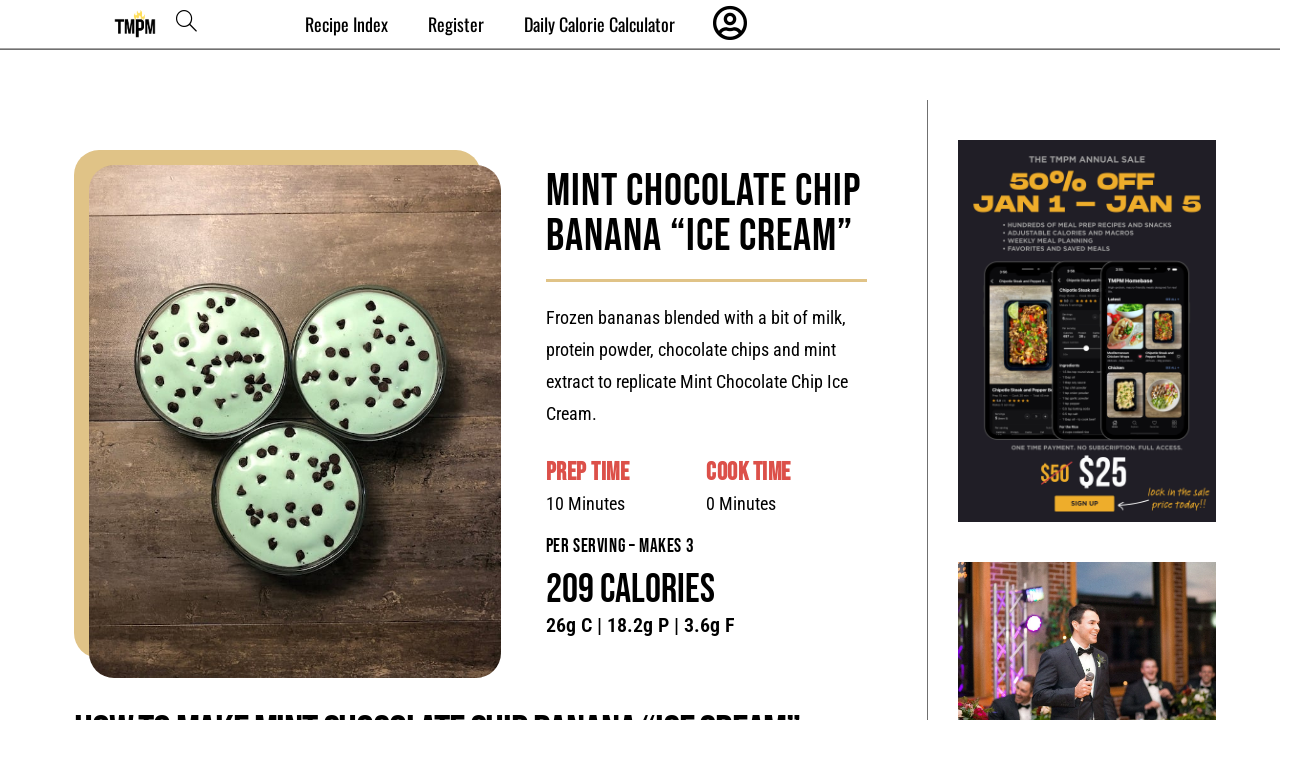

--- FILE ---
content_type: text/css
request_url: https://mealprepmanual.com/wp-content/plugins/nutritional-table/nutritional-table.css?ver=6.9
body_size: -173
content:
.nutrition-table {
    display: flex;
    flex-flow: row wrap;
    width: 100%;
    max-width: 740px;
    margin: 20px auto;
    border: 1px solid black;
  }
  .nutrition-table__column {
    flex: 1;
    border-right: 1px solid black;
  }
  .nutrition-table__column:last-child {
    border-right: none;
  }
  @media screen and (max-width: 740px) {
    .nutrition-table__column {
      flex: 0 0 100%;
    }
  }
  .nutrition-table__head {
    padding: 8px 0;
    background: #474b56;
    font-weight: bold;
    font-size: 14px;
    color: white;
    text-align: center;
    text-transform: uppercase;
  }
  .nutrition-table__content {
    display: flex;
    justify-content: center;
    padding: 8px 0;
    font-weight: bold;
    color: black;
  }
  .nutrition-table__number {
    width: 60px;
  }

--- FILE ---
content_type: text/css
request_url: https://mealprepmanual.com/wp-content/uploads/elementor/css/post-25695.css?ver=1768971015
body_size: 934
content:
.elementor-25695 .elementor-element.elementor-element-5452544{--display:flex;--min-height:0px;--flex-direction:row;--container-widget-width:calc( ( 1 - var( --container-widget-flex-grow ) ) * 100% );--container-widget-height:100%;--container-widget-flex-grow:1;--container-widget-align-self:stretch;--flex-wrap-mobile:wrap;--align-items:stretch;--gap:5px 5px;--row-gap:5px;--column-gap:5px;border-style:solid;--border-style:solid;border-width:0px 0px 1px 0px;--border-top-width:0px;--border-right-width:0px;--border-bottom-width:1px;--border-left-width:0px;border-color:#A5A4A4;--border-color:#A5A4A4;--border-radius:0px 0px 0px 0px;--margin-top:0px;--margin-bottom:0px;--margin-left:0px;--margin-right:0px;--padding-top:0px;--padding-bottom:0px;--padding-left:0px;--padding-right:0px;}.elementor-25695 .elementor-element.elementor-element-5452544:not(.elementor-motion-effects-element-type-background), .elementor-25695 .elementor-element.elementor-element-5452544 > .elementor-motion-effects-container > .elementor-motion-effects-layer{background-color:#FFFFFF;}.elementor-25695 .elementor-element.elementor-element-f136bb2{--display:flex;--gap:20px 20px;--row-gap:20px;--column-gap:20px;}.elementor-25695 .elementor-element.elementor-element-f136bb2.e-con{--flex-grow:0;--flex-shrink:0;}.elementor-widget-image .widget-image-caption{color:var( --e-global-color-text );font-family:var( --e-global-typography-text-font-family ), Sans-serif;font-weight:var( --e-global-typography-text-font-weight );}.elementor-25695 .elementor-element.elementor-element-c5cdf8c{width:var( --container-widget-width, 62.892% );max-width:62.892%;--container-widget-width:62.892%;--container-widget-flex-grow:0;}.elementor-25695 .elementor-element.elementor-element-c5cdf8c > .elementor-widget-container{margin:0px 0px 0px 0px;padding:0px 0px 0px 50px;}.elementor-25695 .elementor-element.elementor-element-c5cdf8c.elementor-element{--align-self:flex-end;--flex-grow:0;--flex-shrink:0;}.elementor-25695 .elementor-element.elementor-element-c5cdf8c img{width:100%;max-width:100%;}.elementor-25695 .elementor-element.elementor-element-2896663{--display:flex;--flex-direction:row;--container-widget-width:calc( ( 1 - var( --container-widget-flex-grow ) ) * 100% );--container-widget-height:100%;--container-widget-flex-grow:1;--container-widget-align-self:stretch;--flex-wrap-mobile:wrap;--justify-content:flex-end;--align-items:center;--gap:0px 0px;--row-gap:0px;--column-gap:0px;--padding-top:0px;--padding-bottom:0px;--padding-left:0px;--padding-right:20px;}.elementor-25695 .elementor-element.elementor-element-2896663.e-con{--flex-grow:0;--flex-shrink:0;}.elementor-25695 .elementor-element.elementor-element-ba20572 .oew-search-icon-wrap .oew-search-toggle{font-size:21px;color:#000000;}.elementor-25695 .elementor-element.elementor-element-ba20572 .oew-search-icon-wrap .oew-search-toggle .owp-icon{width:21px;height:21px;}.elementor-25695 .elementor-element.elementor-element-ba20572 .oew-search-icon-wrap .oew-search-toggle .owp-icon use{stroke:#000000;}.elementor-25695 .elementor-element.elementor-element-ba20572 .oew-search-dropdown{width:300px;}.elementor-widget-nav-menu .elementor-nav-menu .elementor-item{font-family:var( --e-global-typography-primary-font-family ), Sans-serif;font-weight:var( --e-global-typography-primary-font-weight );}.elementor-widget-nav-menu .elementor-nav-menu--main .elementor-item{color:var( --e-global-color-text );fill:var( --e-global-color-text );}.elementor-widget-nav-menu .elementor-nav-menu--main .elementor-item:hover,
					.elementor-widget-nav-menu .elementor-nav-menu--main .elementor-item.elementor-item-active,
					.elementor-widget-nav-menu .elementor-nav-menu--main .elementor-item.highlighted,
					.elementor-widget-nav-menu .elementor-nav-menu--main .elementor-item:focus{color:var( --e-global-color-accent );fill:var( --e-global-color-accent );}.elementor-widget-nav-menu .elementor-nav-menu--main:not(.e--pointer-framed) .elementor-item:before,
					.elementor-widget-nav-menu .elementor-nav-menu--main:not(.e--pointer-framed) .elementor-item:after{background-color:var( --e-global-color-accent );}.elementor-widget-nav-menu .e--pointer-framed .elementor-item:before,
					.elementor-widget-nav-menu .e--pointer-framed .elementor-item:after{border-color:var( --e-global-color-accent );}.elementor-widget-nav-menu{--e-nav-menu-divider-color:var( --e-global-color-text );}.elementor-widget-nav-menu .elementor-nav-menu--dropdown .elementor-item, .elementor-widget-nav-menu .elementor-nav-menu--dropdown  .elementor-sub-item{font-family:var( --e-global-typography-accent-font-family ), Sans-serif;font-weight:var( --e-global-typography-accent-font-weight );}.elementor-25695 .elementor-element.elementor-element-77cb14d{width:var( --container-widget-width, 44% );max-width:44%;--container-widget-width:44%;--container-widget-flex-grow:0;}.elementor-25695 .elementor-element.elementor-element-77cb14d.elementor-element{--align-self:center;--flex-grow:0;--flex-shrink:0;}.elementor-25695 .elementor-element.elementor-element-77cb14d .elementor-menu-toggle{margin:0 auto;}.elementor-25695 .elementor-element.elementor-element-77cb14d .elementor-nav-menu .elementor-item{font-family:"Oswald", Sans-serif;font-size:18px;font-weight:400;}.elementor-25695 .elementor-element.elementor-element-77cb14d .elementor-nav-menu--main .elementor-item{color:#000000;fill:#000000;}.elementor-widget-icon.elementor-view-stacked .elementor-icon{background-color:var( --e-global-color-primary );}.elementor-widget-icon.elementor-view-framed .elementor-icon, .elementor-widget-icon.elementor-view-default .elementor-icon{color:var( --e-global-color-primary );border-color:var( --e-global-color-primary );}.elementor-widget-icon.elementor-view-framed .elementor-icon, .elementor-widget-icon.elementor-view-default .elementor-icon svg{fill:var( --e-global-color-primary );}.elementor-25695 .elementor-element.elementor-element-17a6f4a{width:var( --container-widget-width, 6.328% );max-width:6.328%;--container-widget-width:6.328%;--container-widget-flex-grow:0;}.elementor-25695 .elementor-element.elementor-element-17a6f4a > .elementor-widget-container{margin:5px 0px 0px 0px;padding:0px 0px 0px 0px;}.elementor-25695 .elementor-element.elementor-element-17a6f4a.elementor-element{--align-self:center;}.elementor-25695 .elementor-element.elementor-element-17a6f4a .elementor-icon-wrapper{text-align:center;}.elementor-25695 .elementor-element.elementor-element-17a6f4a.elementor-view-stacked .elementor-icon{background-color:#000000;}.elementor-25695 .elementor-element.elementor-element-17a6f4a.elementor-view-framed .elementor-icon, .elementor-25695 .elementor-element.elementor-element-17a6f4a.elementor-view-default .elementor-icon{color:#000000;border-color:#000000;}.elementor-25695 .elementor-element.elementor-element-17a6f4a.elementor-view-framed .elementor-icon, .elementor-25695 .elementor-element.elementor-element-17a6f4a.elementor-view-default .elementor-icon svg{fill:#000000;}.elementor-25695 .elementor-element.elementor-element-17a6f4a .elementor-icon{font-size:35px;}.elementor-25695 .elementor-element.elementor-element-17a6f4a .elementor-icon svg{height:35px;}.elementor-theme-builder-content-area{height:400px;}.elementor-location-header:before, .elementor-location-footer:before{content:"";display:table;clear:both;}@media(max-width:1024px){.elementor-25695 .elementor-element.elementor-element-f136bb2{--justify-content:center;}.elementor-25695 .elementor-element.elementor-element-c5cdf8c{width:var( --container-widget-width, 61px );max-width:61px;--container-widget-width:61px;--container-widget-flex-grow:0;}.elementor-25695 .elementor-element.elementor-element-c5cdf8c > .elementor-widget-container{margin:0px 0px 0px 11px;padding:0px 0px 0px 0px;}.elementor-25695 .elementor-element.elementor-element-c5cdf8c.elementor-element{--align-self:flex-start;}.elementor-25695 .elementor-element.elementor-element-2896663{--justify-content:flex-end;--align-items:center;--container-widget-width:calc( ( 1 - var( --container-widget-flex-grow ) ) * 100% );--gap:20px 20px;--row-gap:20px;--column-gap:20px;--padding-top:0px;--padding-bottom:0px;--padding-left:0px;--padding-right:20px;}.elementor-25695 .elementor-element.elementor-element-2896663.e-con{--flex-grow:0;--flex-shrink:0;}.elementor-25695 .elementor-element.elementor-element-77cb14d{width:var( --container-widget-width, 49.094px );max-width:49.094px;--container-widget-width:49.094px;--container-widget-flex-grow:0;}.elementor-25695 .elementor-element.elementor-element-17a6f4a{width:var( --container-widget-width, 47.813px );max-width:47.813px;--container-widget-width:47.813px;--container-widget-flex-grow:0;}.elementor-25695 .elementor-element.elementor-element-17a6f4a > .elementor-widget-container{margin:8px 0px 0px 0px;}}@media(min-width:768px){.elementor-25695 .elementor-element.elementor-element-f136bb2{--width:13%;}.elementor-25695 .elementor-element.elementor-element-2896663{--width:88.071%;}}@media(max-width:1024px) and (min-width:768px){.elementor-25695 .elementor-element.elementor-element-f136bb2{--width:25%;}.elementor-25695 .elementor-element.elementor-element-2896663{--width:75%;}}@media(max-width:767px){.elementor-25695 .elementor-element.elementor-element-5452544{--align-items:center;--container-widget-width:calc( ( 1 - var( --container-widget-flex-grow ) ) * 100% );--gap:2px 2px;--row-gap:2px;--column-gap:2px;--flex-wrap:nowrap;--margin-top:0px;--margin-bottom:0px;--margin-left:0px;--margin-right:0px;--padding-top:0px;--padding-bottom:0px;--padding-left:0px;--padding-right:0px;}.elementor-25695 .elementor-element.elementor-element-f136bb2{--width:20%;--flex-direction:row;--container-widget-width:initial;--container-widget-height:100%;--container-widget-flex-grow:1;--container-widget-align-self:stretch;--flex-wrap-mobile:wrap;--justify-content:flex-start;--gap:0px 0px;--row-gap:0px;--column-gap:0px;--margin-top:0px;--margin-bottom:0px;--margin-left:4px;--margin-right:0px;}.elementor-25695 .elementor-element.elementor-element-c5cdf8c{width:var( --container-widget-width, 64px );max-width:64px;--container-widget-width:64px;--container-widget-flex-grow:0;}.elementor-25695 .elementor-element.elementor-element-c5cdf8c > .elementor-widget-container{margin:0px 0px 0px 0px;}.elementor-25695 .elementor-element.elementor-element-c5cdf8c img{width:100%;}.elementor-25695 .elementor-element.elementor-element-2896663{--width:78%;--flex-direction:row;--container-widget-width:calc( ( 1 - var( --container-widget-flex-grow ) ) * 100% );--container-widget-height:100%;--container-widget-flex-grow:1;--container-widget-align-self:stretch;--flex-wrap-mobile:wrap;--justify-content:flex-end;--align-items:center;--gap:8px 8px;--row-gap:8px;--column-gap:8px;--flex-wrap:nowrap;--margin-top:0px;--margin-bottom:0px;--margin-left:0px;--margin-right:0px;}.elementor-25695 .elementor-element.elementor-element-2896663.e-con{--order:99999 /* order end hack */;}.elementor-25695 .elementor-element.elementor-element-77cb14d{width:var( --container-widget-width, 39px );max-width:39px;--container-widget-width:39px;--container-widget-flex-grow:0;align-self:center;}.elementor-25695 .elementor-element.elementor-element-77cb14d.elementor-element{--align-self:center;}.elementor-25695 .elementor-element.elementor-element-17a6f4a{width:var( --container-widget-width, 35px );max-width:35px;--container-widget-width:35px;--container-widget-flex-grow:0;}.elementor-25695 .elementor-element.elementor-element-17a6f4a > .elementor-widget-container{margin:8px 0px 0px 0px;padding:0px 0px 0px 0px;}.elementor-25695 .elementor-element.elementor-element-17a6f4a .elementor-icon{font-size:33px;}.elementor-25695 .elementor-element.elementor-element-17a6f4a .elementor-icon svg{height:33px;}}

--- FILE ---
content_type: text/css
request_url: https://mealprepmanual.com/wp-content/uploads/elementor/css/post-23857.css?ver=1768971021
body_size: 1376
content:
.elementor-23857 .elementor-element.elementor-element-671dc660{margin-top:40px;margin-bottom:40px;}.elementor-widget-heading .elementor-heading-title{font-family:var( --e-global-typography-primary-font-family ), Sans-serif;font-weight:var( --e-global-typography-primary-font-weight );color:var( --e-global-color-primary );}.elementor-23857 .elementor-element.elementor-element-686b764 .elementor-heading-title{font-family:"Bebas Neue", Sans-serif;font-size:45px;font-weight:600;color:#000000;}.elementor-23857 .elementor-element.elementor-element-506ad884{padding:0px 0px 30px 0px;}.elementor-23857 .elementor-element.elementor-element-38af3d83:not(.elementor-motion-effects-element-type-background) > .elementor-widget-wrap, .elementor-23857 .elementor-element.elementor-element-38af3d83 > .elementor-widget-wrap > .elementor-motion-effects-container > .elementor-motion-effects-layer{background-color:#E0C387;}.elementor-23857 .elementor-element.elementor-element-38af3d83 > .elementor-element-populated, .elementor-23857 .elementor-element.elementor-element-38af3d83 > .elementor-element-populated > .elementor-background-overlay, .elementor-23857 .elementor-element.elementor-element-38af3d83 > .elementor-background-slideshow{border-radius:25px 025px 25px 25px;}.elementor-23857 .elementor-element.elementor-element-38af3d83 > .elementor-element-populated{transition:background 0.3s, border 0.3s, border-radius 0.3s, box-shadow 0.3s;margin:0px 0px 23px 0px;--e-column-margin-right:0px;--e-column-margin-left:0px;padding:15px 0px 0px 15px;}.elementor-23857 .elementor-element.elementor-element-38af3d83 > .elementor-element-populated > .elementor-background-overlay{transition:background 0.3s, border-radius 0.3s, opacity 0.3s;}.elementor-widget-image .widget-image-caption{color:var( --e-global-color-text );font-family:var( --e-global-typography-text-font-family ), Sans-serif;font-weight:var( --e-global-typography-text-font-weight );}.elementor-23857 .elementor-element.elementor-element-4a9d967e > .elementor-widget-container{margin:0px -20px -20px 0px;padding:0px 0px 0px 0px;}.elementor-23857 .elementor-element.elementor-element-4a9d967e img{border-radius:25px 25px 25px 25px;}.elementor-bc-flex-widget .elementor-23857 .elementor-element.elementor-element-1b3c415d.elementor-column .elementor-widget-wrap{align-items:center;}.elementor-23857 .elementor-element.elementor-element-1b3c415d.elementor-column.elementor-element[data-element_type="column"] > .elementor-widget-wrap.elementor-element-populated{align-content:center;align-items:center;}.elementor-23857 .elementor-element.elementor-element-1b3c415d > .elementor-element-populated{transition:background 0.3s, border 0.3s, border-radius 0.3s, box-shadow 0.3s;padding:0% 5% 0% 16%;}.elementor-23857 .elementor-element.elementor-element-1b3c415d > .elementor-element-populated > .elementor-background-overlay{transition:background 0.3s, border-radius 0.3s, opacity 0.3s;}.elementor-23857 .elementor-element.elementor-element-66cf0167 .elementor-heading-title{font-family:"Bebas Neue", Sans-serif;font-size:45px;font-weight:500;letter-spacing:1px;color:#000000;}.elementor-widget-divider{--divider-color:var( --e-global-color-secondary );}.elementor-widget-divider .elementor-divider__text{color:var( --e-global-color-secondary );font-family:var( --e-global-typography-secondary-font-family ), Sans-serif;font-weight:var( --e-global-typography-secondary-font-weight );}.elementor-widget-divider.elementor-view-stacked .elementor-icon{background-color:var( --e-global-color-secondary );}.elementor-widget-divider.elementor-view-framed .elementor-icon, .elementor-widget-divider.elementor-view-default .elementor-icon{color:var( --e-global-color-secondary );border-color:var( --e-global-color-secondary );}.elementor-widget-divider.elementor-view-framed .elementor-icon, .elementor-widget-divider.elementor-view-default .elementor-icon svg{fill:var( --e-global-color-secondary );}.elementor-23857 .elementor-element.elementor-element-61d464ec{--divider-border-style:solid;--divider-color:#E0C387;--divider-border-width:3px;}.elementor-23857 .elementor-element.elementor-element-61d464ec .elementor-divider-separator{width:100%;}.elementor-23857 .elementor-element.elementor-element-61d464ec .elementor-divider{padding-block-start:0px;padding-block-end:0px;}.elementor-widget-text-editor{font-family:var( --e-global-typography-text-font-family ), Sans-serif;font-weight:var( --e-global-typography-text-font-weight );color:var( --e-global-color-text );}.elementor-widget-text-editor.elementor-drop-cap-view-stacked .elementor-drop-cap{background-color:var( --e-global-color-primary );}.elementor-widget-text-editor.elementor-drop-cap-view-framed .elementor-drop-cap, .elementor-widget-text-editor.elementor-drop-cap-view-default .elementor-drop-cap{color:var( --e-global-color-primary );border-color:var( --e-global-color-primary );}.elementor-23857 .elementor-element.elementor-element-fd908a9{text-align:start;font-family:"Roboto Condensed", Sans-serif;font-size:18px;font-weight:400;}.elementor-23857 .elementor-element.elementor-element-18b09cb7 > .elementor-element-populated{margin:0px 0px 0px -10px;--e-column-margin-right:0px;--e-column-margin-left:-10px;}.elementor-23857 .elementor-element.elementor-element-56f70b88 > .elementor-widget-container{margin:0px 0px 0px 0px;}.elementor-23857 .elementor-element.elementor-element-56f70b88{text-align:start;}.elementor-23857 .elementor-element.elementor-element-56f70b88 .elementor-heading-title{font-family:"Bebas Neue", Sans-serif;font-size:25px;font-weight:600;letter-spacing:0.5px;}.elementor-23857 .elementor-element.elementor-element-515d7520 > .elementor-widget-container{margin:-20px 0px 0px 0px;}.elementor-23857 .elementor-element.elementor-element-515d7520{text-align:start;font-family:"Roboto Condensed", Sans-serif;font-size:18px;font-weight:400;}.elementor-23857 .elementor-element.elementor-element-368fa0eb > .elementor-element-populated{margin:0px 0px 0px -10px;--e-column-margin-right:0px;--e-column-margin-left:-10px;}.elementor-23857 .elementor-element.elementor-element-af92f5f{text-align:start;}.elementor-23857 .elementor-element.elementor-element-af92f5f .elementor-heading-title{font-family:"Bebas Neue", Sans-serif;font-size:25px;font-weight:600;letter-spacing:0.5px;}.elementor-23857 .elementor-element.elementor-element-4e1d7696 > .elementor-widget-container{margin:-20px 0px 0px 0px;}.elementor-23857 .elementor-element.elementor-element-4e1d7696{text-align:start;font-family:"Roboto Condensed", Sans-serif;font-size:18px;font-weight:400;}.elementor-23857 .elementor-element.elementor-element-5eb5ee38 > .elementor-widget-container{margin:0px 0px -50px 0px;}.elementor-23857 .elementor-element.elementor-element-5eb5ee38{text-align:start;font-family:"Bebas Neue", Sans-serif;font-size:19px;font-weight:400;text-transform:uppercase;letter-spacing:0.6px;color:#000000;}.elementor-23857 .elementor-element.elementor-element-38b0ebad > .elementor-widget-container{margin:0px 0px -16px 0px;}.elementor-23857 .elementor-element.elementor-element-38b0ebad{font-family:"Bebas Neue", Sans-serif;font-size:40px;font-weight:400;}.elementor-23857 .elementor-element.elementor-element-b1e944 > .elementor-widget-container{margin:-23px 0px 0px 0px;}.elementor-23857 .elementor-element.elementor-element-b1e944{font-family:"Roboto Condensed", Sans-serif;font-size:20px;font-weight:400;}.elementor-23857 .elementor-element.elementor-element-5e5adcc2 .elementor-heading-title{font-family:"Bebas Neue", Sans-serif;font-size:45px;font-weight:500;letter-spacing:-1.2px;color:#000000;}.elementor-23857 .elementor-element.elementor-element-121c4173 > .elementor-widget-container{padding:0px 0px 0px 0px;}.elementor-23857 .elementor-element.elementor-element-317ea4d5 > .elementor-widget-container{padding:0px 0px 0px 0px;}.elementor-widget-theme-post-content{color:var( --e-global-color-text );font-family:var( --e-global-typography-text-font-family ), Sans-serif;font-weight:var( --e-global-typography-text-font-weight );}.elementor-23857 .elementor-element.elementor-element-79d55abb > .elementor-widget-container{margin:-45px 0px 0px 0px;}.elementor-23857 .elementor-element.elementor-element-3f203e9d{--divider-border-style:solid;--divider-color:#000;--divider-border-width:1px;}.elementor-23857 .elementor-element.elementor-element-3f203e9d .elementor-divider-separator{width:100%;}.elementor-23857 .elementor-element.elementor-element-3f203e9d .elementor-divider{padding-block-start:15px;padding-block-end:15px;}.elementor-23857 .elementor-element.elementor-element-478358a6{text-align:center;}.elementor-23857 .elementor-element.elementor-element-478358a6 .elementor-heading-title{font-family:"Oswald", Sans-serif;text-transform:uppercase;color:#000000;}.elementor-widget-posts .elementor-button{background-color:var( --e-global-color-accent );font-family:var( --e-global-typography-accent-font-family ), Sans-serif;font-weight:var( --e-global-typography-accent-font-weight );}.elementor-widget-posts .elementor-post__title, .elementor-widget-posts .elementor-post__title a{color:var( --e-global-color-secondary );font-family:var( --e-global-typography-primary-font-family ), Sans-serif;font-weight:var( --e-global-typography-primary-font-weight );}.elementor-widget-posts .elementor-post__meta-data{font-family:var( --e-global-typography-secondary-font-family ), Sans-serif;font-weight:var( --e-global-typography-secondary-font-weight );}.elementor-widget-posts .elementor-post__excerpt p{font-family:var( --e-global-typography-text-font-family ), Sans-serif;font-weight:var( --e-global-typography-text-font-weight );}.elementor-widget-posts .elementor-post__read-more{color:var( --e-global-color-accent );}.elementor-widget-posts a.elementor-post__read-more{font-family:var( --e-global-typography-accent-font-family ), Sans-serif;font-weight:var( --e-global-typography-accent-font-weight );}.elementor-widget-posts .elementor-post__card .elementor-post__badge{background-color:var( --e-global-color-accent );font-family:var( --e-global-typography-accent-font-family ), Sans-serif;font-weight:var( --e-global-typography-accent-font-weight );}.elementor-widget-posts .elementor-pagination{font-family:var( --e-global-typography-secondary-font-family ), Sans-serif;font-weight:var( --e-global-typography-secondary-font-weight );}.elementor-widget-posts .ecs-load-more-button .elementor-button{font-family:var( --e-global-typography-accent-font-family ), Sans-serif;font-weight:var( --e-global-typography-accent-font-weight );background-color:var( --e-global-color-accent );}.elementor-widget-posts .e-load-more-message{font-family:var( --e-global-typography-secondary-font-family ), Sans-serif;font-weight:var( --e-global-typography-secondary-font-weight );}.elementor-23857 .elementor-element.elementor-element-5abf04f3{--grid-row-gap:35px;--grid-column-gap:7px;}.elementor-23857 .elementor-element.elementor-element-5abf04f3 .elementor-posts-container .elementor-post__thumbnail{padding-bottom:calc( 1.21 * 100% );}.elementor-23857 .elementor-element.elementor-element-5abf04f3:after{content:"1.21";}.elementor-23857 .elementor-element.elementor-element-5abf04f3 .elementor-post__thumbnail__link{width:84%;}.elementor-23857 .elementor-element.elementor-element-5abf04f3 .elementor-post{border-radius:0px;}.elementor-23857 .elementor-element.elementor-element-5abf04f3 .elementor-post__text{padding:00px 0px 0px 0px;}.elementor-23857 .elementor-element.elementor-element-5abf04f3 .elementor-post__thumbnail{border-radius:12px 12px 12px 12px;}.elementor-23857 .elementor-element.elementor-element-5abf04f3.elementor-posts--thumbnail-left .elementor-post__thumbnail__link{margin-right:20px;}.elementor-23857 .elementor-element.elementor-element-5abf04f3.elementor-posts--thumbnail-right .elementor-post__thumbnail__link{margin-left:20px;}.elementor-23857 .elementor-element.elementor-element-5abf04f3.elementor-posts--thumbnail-top .elementor-post__thumbnail__link{margin-bottom:20px;}.elementor-23857 .elementor-element.elementor-element-5abf04f3 .elementor-post:hover .elementor-post__thumbnail img{filter:brightness( 87% ) contrast( 100% ) saturate( 100% ) blur( 0px ) hue-rotate( 0deg );}.elementor-23857 .elementor-element.elementor-element-5abf04f3 .elementor-post__title, .elementor-23857 .elementor-element.elementor-element-5abf04f3 .elementor-post__title a{font-family:"Oswald", Sans-serif;font-size:15px;text-transform:uppercase;}.elementor-23857 .elementor-element.elementor-element-5abf04f3 a.elementor-post__read-more{font-family:"Oswald", Sans-serif;}@media(min-width:768px){.elementor-23857 .elementor-element.elementor-element-38af3d83{width:50%;}.elementor-23857 .elementor-element.elementor-element-1b3c415d{width:49.999%;}}@media(max-width:1024px){.elementor-23857 .elementor-element.elementor-element-137ea831 > .elementor-element-populated{padding:0px 020px 0px 20px;}.elementor-23857 .elementor-element.elementor-element-38af3d83 > .elementor-element-populated{margin:0px 0px 0px 0px;--e-column-margin-right:0px;--e-column-margin-left:0px;padding:0px 0px 0px 0px;}.elementor-23857 .elementor-element.elementor-element-4a9d967e > .elementor-widget-container{margin:0px 0px 0px 0px;padding:0px 0px 0px 0px;}.elementor-23857 .elementor-element.elementor-element-1b3c415d > .elementor-widget-wrap > .elementor-widget:not(.elementor-widget__width-auto):not(.elementor-widget__width-initial):not(:last-child):not(.elementor-absolute){margin-block-end:: 20px;}.elementor-23857 .elementor-element.elementor-element-1b3c415d > .elementor-element-populated{padding:0% 7% 0% 7%;}.elementor-23857 .elementor-element.elementor-element-66cf0167 .elementor-heading-title{font-size:40px;}.elementor-23857 .elementor-element.elementor-element-fd908a9{font-size:15px;}.elementor-23857 .elementor-element.elementor-element-73fffe18{margin-top:-10px;margin-bottom:0px;}.elementor-23857 .elementor-element.elementor-element-38b0ebad > .elementor-widget-container{margin:-10px 0px -21px 0px;}.elementor-23857 .elementor-element.elementor-element-38b0ebad{font-size:35px;}.elementor-23857 .elementor-element.elementor-element-b1e944{font-size:18px;}}@media(max-width:767px){.elementor-23857 .elementor-element.elementor-element-671dc660{margin-top:-34px;margin-bottom:0px;padding:0px 0px 0px 0px;}.elementor-23857 .elementor-element.elementor-element-137ea831 > .elementor-element-populated{padding:0px 0px 0px 0px;}.elementor-23857 .elementor-element.elementor-element-686b764{text-align:center;}.elementor-23857 .elementor-element.elementor-element-38af3d83 > .elementor-element-populated{padding:12px 0px 0px 12px;}.elementor-23857 .elementor-element.elementor-element-1b3c415d > .elementor-element-populated{padding:040px 5px 0px 5px;}.elementor-23857 .elementor-element.elementor-element-66cf0167{text-align:center;}.elementor-23857 .elementor-element.elementor-element-56f70b88{text-align:center;}.elementor-23857 .elementor-element.elementor-element-515d7520{text-align:center;}.elementor-23857 .elementor-element.elementor-element-af92f5f{text-align:center;}.elementor-23857 .elementor-element.elementor-element-4e1d7696{text-align:center;}.elementor-23857 .elementor-element.elementor-element-5eb5ee38 > .elementor-widget-container{margin:0px 0px -40px 0px;}.elementor-23857 .elementor-element.elementor-element-5eb5ee38{text-align:center;}.elementor-23857 .elementor-element.elementor-element-38b0ebad{text-align:center;}.elementor-23857 .elementor-element.elementor-element-b1e944 > .elementor-widget-container{margin:-20px 0px 0px 0px;}.elementor-23857 .elementor-element.elementor-element-b1e944{text-align:center;}.elementor-23857 .elementor-element.elementor-element-5e5adcc2{text-align:center;}.elementor-23857 .elementor-element.elementor-element-5abf04f3 .elementor-posts-container .elementor-post__thumbnail{padding-bottom:calc( 1.33 * 100% );}.elementor-23857 .elementor-element.elementor-element-5abf04f3:after{content:"1.33";}.elementor-23857 .elementor-element.elementor-element-5abf04f3 .elementor-post__thumbnail__link{width:100%;}.elementor-23857 .elementor-element.elementor-element-5abf04f3 .elementor-post__title, .elementor-23857 .elementor-element.elementor-element-5abf04f3 .elementor-post__title a{font-size:13px;}.elementor-23857 .elementor-element.elementor-element-5abf04f3 a.elementor-post__read-more{font-size:11px;}}

--- FILE ---
content_type: text/css
request_url: https://mealprepmanual.com/wp-content/uploads/elementor/css/post-25752.css?ver=1768971015
body_size: 768
content:
.elementor-25752 .elementor-element.elementor-element-06a9ed3{--display:flex;--flex-direction:row;--container-widget-width:calc( ( 1 - var( --container-widget-flex-grow ) ) * 100% );--container-widget-height:100%;--container-widget-flex-grow:1;--container-widget-align-self:stretch;--flex-wrap-mobile:wrap;--align-items:flex-start;--gap:10px 10px;--row-gap:10px;--column-gap:10px;--margin-top:35px;--margin-bottom:0px;--margin-left:0px;--margin-right:0px;--padding-top:0px;--padding-bottom:0px;--padding-left:0px;--padding-right:0px;}.elementor-25752 .elementor-element.elementor-element-14cf1d1{--display:flex;--padding-top:0px;--padding-bottom:0px;--padding-left:25px;--padding-right:0px;}.elementor-widget-text-editor{font-family:var( --e-global-typography-text-font-family ), Sans-serif;font-weight:var( --e-global-typography-text-font-weight );color:var( --e-global-color-text );}.elementor-widget-text-editor.elementor-drop-cap-view-stacked .elementor-drop-cap{background-color:var( --e-global-color-primary );}.elementor-widget-text-editor.elementor-drop-cap-view-framed .elementor-drop-cap, .elementor-widget-text-editor.elementor-drop-cap-view-default .elementor-drop-cap{color:var( --e-global-color-primary );border-color:var( --e-global-color-primary );}.elementor-25752 .elementor-element.elementor-element-a91a597{font-family:"Roboto Condensed", Sans-serif;font-size:16px;font-weight:600;}.elementor-25752 .elementor-element.elementor-element-34c3f11{--display:flex;--flex-direction:row;--container-widget-width:calc( ( 1 - var( --container-widget-flex-grow ) ) * 100% );--container-widget-height:100%;--container-widget-flex-grow:1;--container-widget-align-self:stretch;--flex-wrap-mobile:wrap;--align-items:stretch;--gap:10px 10px;--row-gap:10px;--column-gap:10px;--margin-top:0px;--margin-bottom:0px;--margin-left:0px;--margin-right:0px;--padding-top:0px;--padding-bottom:0px;--padding-left:15px;--padding-right:15px;}.elementor-25752 .elementor-element.elementor-element-8464b23{--display:flex;}.elementor-25752 .elementor-element.elementor-element-bffa13f{--display:flex;}.elementor-25752 .elementor-element.elementor-element-b6c6557{--display:flex;}.elementor-25752 .elementor-element.elementor-element-3b21473{--display:flex;--min-height:90vh;--flex-direction:row;--container-widget-width:calc( ( 1 - var( --container-widget-flex-grow ) ) * 100% );--container-widget-height:100%;--container-widget-flex-grow:1;--container-widget-align-self:stretch;--flex-wrap-mobile:wrap;--align-items:flex-start;--gap:10px 10px;--row-gap:10px;--column-gap:10px;--margin-top:3%;--margin-bottom:0%;--margin-left:0%;--margin-right:0%;--padding-top:0%;--padding-bottom:0%;--padding-left:0%;--padding-right:0%;}.elementor-25752 .elementor-element.elementor-element-f7c6ec2{--display:flex;--justify-content:space-between;--padding-top:0%;--padding-bottom:0%;--padding-left:5%;--padding-right:0%;}.elementor-widget-nav-menu .elementor-nav-menu .elementor-item{font-family:var( --e-global-typography-primary-font-family ), Sans-serif;font-weight:var( --e-global-typography-primary-font-weight );}.elementor-widget-nav-menu .elementor-nav-menu--main .elementor-item{color:var( --e-global-color-text );fill:var( --e-global-color-text );}.elementor-widget-nav-menu .elementor-nav-menu--main .elementor-item:hover,
					.elementor-widget-nav-menu .elementor-nav-menu--main .elementor-item.elementor-item-active,
					.elementor-widget-nav-menu .elementor-nav-menu--main .elementor-item.highlighted,
					.elementor-widget-nav-menu .elementor-nav-menu--main .elementor-item:focus{color:var( --e-global-color-accent );fill:var( --e-global-color-accent );}.elementor-widget-nav-menu .elementor-nav-menu--main:not(.e--pointer-framed) .elementor-item:before,
					.elementor-widget-nav-menu .elementor-nav-menu--main:not(.e--pointer-framed) .elementor-item:after{background-color:var( --e-global-color-accent );}.elementor-widget-nav-menu .e--pointer-framed .elementor-item:before,
					.elementor-widget-nav-menu .e--pointer-framed .elementor-item:after{border-color:var( --e-global-color-accent );}.elementor-widget-nav-menu{--e-nav-menu-divider-color:var( --e-global-color-text );}.elementor-widget-nav-menu .elementor-nav-menu--dropdown .elementor-item, .elementor-widget-nav-menu .elementor-nav-menu--dropdown  .elementor-sub-item{font-family:var( --e-global-typography-accent-font-family ), Sans-serif;font-weight:var( --e-global-typography-accent-font-weight );}.elementor-25752 .elementor-element.elementor-element-028e4f9 .elementor-nav-menu .elementor-item{font-family:"Bebas Neue", Sans-serif;font-size:30px;font-weight:normal;text-transform:uppercase;font-style:normal;line-height:35px;letter-spacing:0px;}.elementor-25752 .elementor-element.elementor-element-028e4f9 .elementor-nav-menu--main .elementor-item{color:#181818;fill:#181818;padding-left:0px;padding-right:0px;padding-top:0px;padding-bottom:0px;}.elementor-25752 .elementor-element.elementor-element-028e4f9 .elementor-nav-menu--main .elementor-item:hover,
					.elementor-25752 .elementor-element.elementor-element-028e4f9 .elementor-nav-menu--main .elementor-item.elementor-item-active,
					.elementor-25752 .elementor-element.elementor-element-028e4f9 .elementor-nav-menu--main .elementor-item.highlighted,
					.elementor-25752 .elementor-element.elementor-element-028e4f9 .elementor-nav-menu--main .elementor-item:focus{color:#98D1F3;fill:#98D1F3;}.elementor-25752 .elementor-element.elementor-element-028e4f9 .elementor-nav-menu--main .elementor-item.elementor-item-active{color:#CFCFCF;}.elementor-25752 .elementor-element.elementor-element-028e4f9{--e-nav-menu-horizontal-menu-item-margin:calc( 15px / 2 );}.elementor-25752 .elementor-element.elementor-element-028e4f9 .elementor-nav-menu--main:not(.elementor-nav-menu--layout-horizontal) .elementor-nav-menu > li:not(:last-child){margin-bottom:15px;}.elementor-25752 .elementor-element.elementor-element-028e4f9 .elementor-nav-menu--dropdown .elementor-item, .elementor-25752 .elementor-element.elementor-element-028e4f9 .elementor-nav-menu--dropdown  .elementor-sub-item{font-family:"Barlow Condensed", Sans-serif;font-size:16px;font-weight:100;text-transform:uppercase;font-style:normal;letter-spacing:3.11px;}.elementor-25752 .elementor-element.elementor-element-3e232c1{--display:flex;--flex-direction:column;--container-widget-width:100%;--container-widget-height:initial;--container-widget-flex-grow:0;--container-widget-align-self:initial;--flex-wrap-mobile:wrap;}.elementor-25752 .elementor-element.elementor-element-b52d7e8{--spacer-size:50px;}#elementor-popup-modal-25752 .dialog-widget-content{animation-duration:0.5s;background-color:#F0F0F0;border-style:groove;border-width:1px 1px 1px 1px;border-radius:5px 5px 5px 5px;}#elementor-popup-modal-25752 .dialog-message{width:35vw;height:100vh;align-items:center;padding:160px 0px 0px 0px;}#elementor-popup-modal-25752{justify-content:flex-end;align-items:flex-end;}#elementor-popup-modal-25752 .dialog-close-button{display:flex;top:2%;font-size:24px;}body:not(.rtl) #elementor-popup-modal-25752 .dialog-close-button{right:21%;}body.rtl #elementor-popup-modal-25752 .dialog-close-button{left:21%;}#elementor-popup-modal-25752 .dialog-close-button i{color:#000000;}#elementor-popup-modal-25752 .dialog-close-button svg{fill:#000000;}@media(max-width:1024px){#elementor-popup-modal-25752 .dialog-message{width:100vw;}}@media(max-width:767px){.elementor-25752 .elementor-element.elementor-element-06a9ed3{--content-width:500px;--min-height:0px;--flex-direction:row;--container-widget-width:calc( ( 1 - var( --container-widget-flex-grow ) ) * 100% );--container-widget-height:100%;--container-widget-flex-grow:1;--container-widget-align-self:stretch;--flex-wrap-mobile:wrap;--align-items:stretch;}.elementor-25752 .elementor-element.elementor-element-34c3f11{--flex-direction:row;--container-widget-width:initial;--container-widget-height:100%;--container-widget-flex-grow:1;--container-widget-align-self:stretch;--flex-wrap-mobile:wrap;--justify-content:space-between;--gap:2px 2px;--row-gap:2px;--column-gap:2px;--padding-top:0px;--padding-bottom:0px;--padding-left:5px;--padding-right:5px;}.elementor-25752 .elementor-element.elementor-element-8464b23{--width:30%;--flex-direction:row;--container-widget-width:initial;--container-widget-height:100%;--container-widget-flex-grow:1;--container-widget-align-self:stretch;--flex-wrap-mobile:wrap;}.elementor-25752 .elementor-element.elementor-element-bffa13f{--width:30%;}.elementor-25752 .elementor-element.elementor-element-b6c6557{--width:30%;--flex-direction:row;--container-widget-width:initial;--container-widget-height:100%;--container-widget-flex-grow:1;--container-widget-align-self:stretch;--flex-wrap-mobile:wrap;}.elementor-25752 .elementor-element.elementor-element-3b21473{--min-height:85vh;}.elementor-25752 .elementor-element.elementor-element-028e4f9 .elementor-nav-menu .elementor-item{font-size:25px;line-height:41px;}.elementor-25752 .elementor-element.elementor-element-028e4f9{--e-nav-menu-horizontal-menu-item-margin:calc( 0px / 2 );}.elementor-25752 .elementor-element.elementor-element-028e4f9 .elementor-nav-menu--main:not(.elementor-nav-menu--layout-horizontal) .elementor-nav-menu > li:not(:last-child){margin-bottom:0px;}body:not(.rtl) #elementor-popup-modal-25752 .dialog-close-button{right:6%;}body.rtl #elementor-popup-modal-25752 .dialog-close-button{left:6%;}}@media(min-width:768px){.elementor-25752 .elementor-element.elementor-element-f7c6ec2{--width:100%;}}

--- FILE ---
content_type: application/javascript; charset=utf-8
request_url: https://mealprepmanual.com/wp-content/plugins/nutritional-table/nutritional-table.js?ver=6.9
body_size: 195
content:
/*!
 * Revealing Constructor Pattern Boilerplate
 * (c) 2019 Chris Ferdinandi, MIT License, https://gomakethings.com
 */
var NutritionTablesPlugin = (function () {

    'use strict';

    /**
     * Create the Constructor object
     */
    var Constructor = function (selector) {

        //
        // Variables
        //

        var publicAPIs = {};

        var nodes = document.querySelectorAll(selector);

        //
        // Methods
        //
        var allNodes = function (callback) {
            for (var i = 0; i < nodes.length; i++) {
                callback(nodes[i], i);
            }
        };

        /**
         * A private method
         */
        var updateNutritionValues = function (table, multipler, macros) {
            var carbs = table.querySelector( '.nutrition-table__content--carbs');
            var protein = table.querySelector('.nutrition-table__content--protein');
            var fat = table.querySelector('.nutrition-table__content--fat');
            var calories = table.querySelector('.nutrition-table__content--calories');

            carbs.textContent = (macros.carbs / parseInt(multipler)).toFixed(1) + 'g';
            protein.textContent = (macros.protein / parseInt(multipler)).toFixed(1) + 'g';
            fat.textContent = (macros.fat / parseInt(multipler)).toFixed(1) + 'g';
            calories.textContent = (macros.calories / parseInt(multipler)).toFixed(0) + ' cals';
        };


        /**
         * Another public method
         */
        publicAPIs.init = function (options) {
            allNodes( function(node){

                var originalValues = {
                    carbs: parseInt(node.querySelector('.nutrition-table__content--carbs').textContent),
                    protein: parseInt(node.querySelector('.nutrition-table__content--protein').textContent),
                    fat: parseInt(node.querySelector('.nutrition-table__content--fat').textContent),
                    calories: parseInt(node.querySelector( '.nutrition-table__content--calories').textContent)
                };

                node.addEventListener('change', function (e) {
                    updateNutritionValues(node, parseInt(e.target.value), originalValues);
                });
            });
        };

        //
        // Return the Public APIs
        //
        return publicAPIs;
    };

    //
    // Return the Constructor
    //
    return Constructor;

})();

document.addEventListener("DOMContentLoaded", function(event) {
    var nutrition = new NutritionTablesPlugin('.nutrition-table');
    nutrition.init();

});
